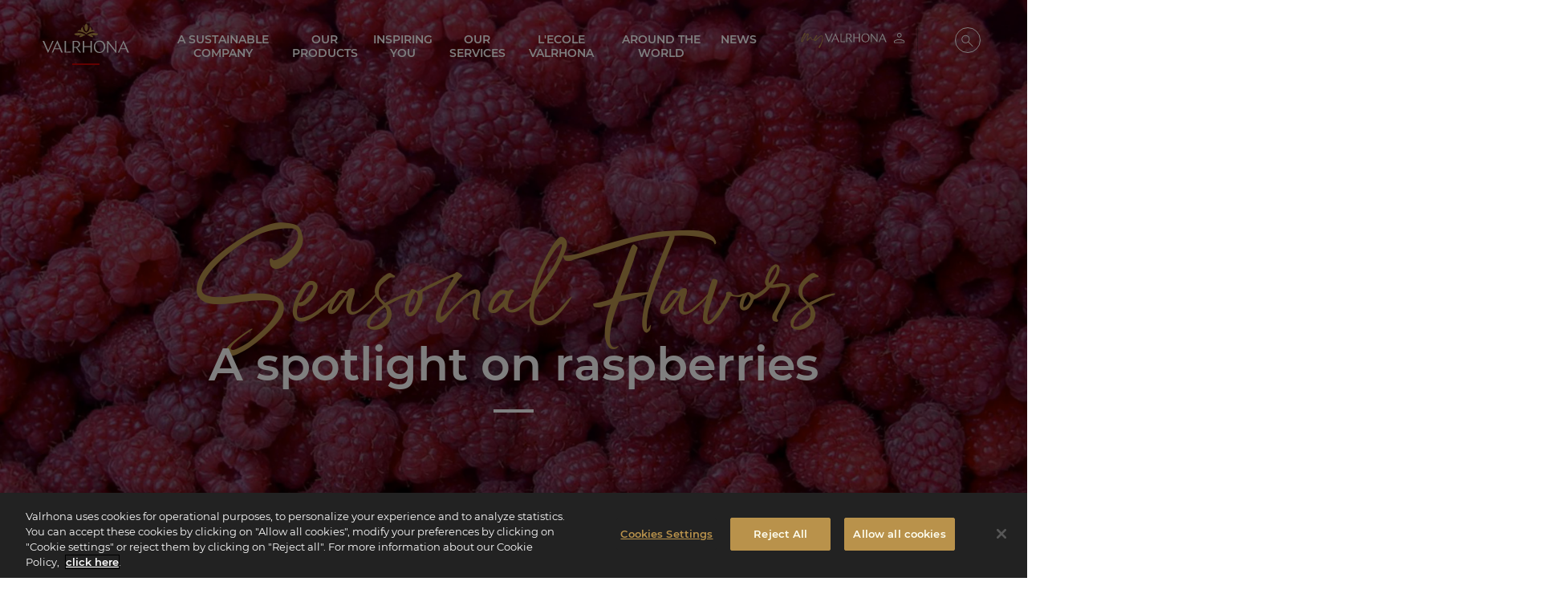

--- FILE ---
content_type: text/css
request_url: https://www.valrhona.com/assets/build/inspiration.e884d96f.css
body_size: 1962
content:
@charset "UTF-8";.banner h1{margin-bottom:3.5714285714rem}.banner h1 span{color:#b9934c;display:block}@media print,screen and (max-width:64.06125em){#intro{margin-top:2.8571428571rem}}#edito{padding:7.1428571429rem 0}@media print,screen and (max-width:64.06125em){#edito{padding:3.5714285714rem 0}}@media print,screen and (min-width:64.0625em){#edito .bloc_custom_2 .vertical-h-wrapper{z-index:10}#edito .bloc_custom_2 .vertical-h-wrapper .h1,#edito .bloc_custom_2 .vertical-h-wrapper .h2,#edito .bloc_custom_2 .vertical-h-wrapper .h3,#edito .bloc_custom_2 .vertical-h-wrapper .h4,#edito .bloc_custom_2 .vertical-h-wrapper .h5,#edito .bloc_custom_2 .vertical-h-wrapper .h6,#edito .bloc_custom_2 .vertical-h-wrapper h1,#edito .bloc_custom_2 .vertical-h-wrapper h2,#edito .bloc_custom_2 .vertical-h-wrapper h3,#edito .bloc_custom_2 .vertical-h-wrapper h4,#edito .bloc_custom_2 .vertical-h-wrapper h5,#edito .bloc_custom_2 .vertical-h-wrapper h6{font-size:5rem;left:0}#edito .bloc_custom_2 .below{bottom:3.5714285714rem;left:auto;right:8.3333333333%}#edito .bloc_custom_2 .below .bloc_img{padding-top:80%}#edito .bloc_custom_2 .card{margin-bottom:10.7142857143rem}}@media print,screen and (max-width:64.06125em){#edito .bloc_custom_2{margin-top:0}#edito .bloc_custom_2 .vertical-h-wrapper>*{margin-bottom:7.1428571429rem}}.inspiration_slider_wrapper{padding:3.5714285714rem 0 0}#editorial_content{padding-top:3.5714285714rem}@media print,screen and (max-width:64.06125em){#editorial_content .grid-x:not(.bloc_custom_1) .rte{padding-top:1.7857142857rem}}@media print,screen and (min-width:64.0625em){#editorial_content .bloc_custom_1 .card{margin-top:7.1428571429rem}}#push{margin-bottom:0}@media print,screen and (max-width:64.06125em){#inspiration .recipes-cta{margin-top:2.1428571429rem}}.inspiration_slider_wrapper{position:relative}.inspiration_slider_wrapper .inspiration_slider .slick-list{z-index:20}@media print,screen and (min-width:64.0625em){.inspiration_slider_wrapper .inspiration_slider .slick-list{overflow:visible!important}}.inspiration_slider_wrapper .inspiration_slider .slick-list .slick-slide{outline:none}.inspiration_slider_wrapper .inspiration_slider .slick-list .slick-slide article{transition:all .3s ease-out 0s}@media print,screen and (min-width:64.0625em){.inspiration_slider_wrapper .inspiration_slider .slick-list .slick-slide:not(.slick-active) article{opacity:0;transform:translate3d(-15px,0,0)}.inspiration_slider_wrapper .inspiration_slider .slick-list .slick-slide:not(.slick-active).after article{opacity:1;transform:translate3d(15px,0,0)}}.inspiration_slider_wrapper .inspiration_slider .grid-x .cell{position:relative}@media print,screen and (max-width:64.06125em){.inspiration_slider_wrapper .inspiration_slider .grid-x .cell .bloc_img{margin-bottom:-22%}}.inspiration_slider_wrapper .inspiration_slider .grid-x .cell .vertical-center{margin:0 1.7857142857rem;position:relative;z-index:10}@media print,screen and (min-width:64.0625em){.inspiration_slider_wrapper .inspiration_slider .grid-x .cell .vertical-center{bottom:5.3571428571rem;left:0;margin-left:5.3571428571rem;position:absolute;right:0;top:5.3571428571rem;transform:translate3d(55%,0,0)}}.inspiration_slider_wrapper .inspiration_slider .grid-x .cell .card{height:100%;margin-bottom:0;overflow:visible;position:relative}.inspiration_slider_wrapper .inspiration_slider .grid-x .cell .card:before{background:#d00000;content:"";display:block;height:100%;position:absolute;right:0;top:0;transform:translate3d(1.4285714286rem,-1.4285714286rem,0);width:2.8571428571rem;z-index:-1}@media print,screen and (max-width:64.06125em){.inspiration_slider_wrapper .inspiration_slider .grid-x .cell .card:before{transform:translate3d(.7142857143rem,-.7142857143rem,0);width:1.4285714286rem}}.inspiration_slider_wrapper .inspiration_slider .grid-x .cell .card a{color:#000;display:flex;flex-direction:column;justify-content:center;padding:3.5714285714rem 1.7857142857rem}.inspiration_slider_wrapper .inspiration_slider .grid-x .cell .card a .more{align-self:flex-start;margin-top:1.0714285714rem}@media print,screen and (min-width:64.0625em){.inspiration_slider_wrapper .inspiration_slider .grid-x .cell .card a{padding:5.3571428571rem}.inspiration_slider_wrapper .inspiration_slider .grid-x .cell .card a .short_description{flex-grow:1}}.slick-arrow{bottom:0;height:auto;position:absolute!important;top:0;transform:none;width:50vw;z-index:50}@media print,screen and (max-width:64.06125em){.slick-arrow{display:none!important}}.slick-arrow>div{height:100%;width:100%}.slick-arrow.next{left:100%}.slick-arrow.next.slick-disabled{z-index:10}.slick-arrow.previous{right:100%}.slick-arrow.previous.right{left:100%;right:auto;z-index:40}.slick-arrow.previous svg path{transform:scaleX(-1);transform-origin:center}.slick-arrow.slick-disabled [data-cursor]{display:none}.slick-arrow .pager{top:1.0714285714rem}.slick-arrow .pager:after{content:attr(data-total)}@media print,screen and (min-width:64.0625em){.slick-dots{display:none!important}}@media print,screen and (max-width:64.06125em){.slick-dots{bottom:-3.5714285714rem!important}.slick-dots li{background:#ccc;height:.2857142857rem!important;margin:.5714285714rem!important;width:2rem}.slick-dots li.slick-active{background:#000}.slick-dots li button:before{display:none}}.slick-slider{-webkit-touch-callout:none;-webkit-tap-highlight-color:transparent;box-sizing:border-box;-ms-touch-action:pan-y;touch-action:pan-y;-webkit-user-select:none;-moz-user-select:none;-ms-user-select:none;user-select:none;-khtml-user-select:none}.slick-list,.slick-slider{display:block;position:relative}.slick-list{margin:0;overflow:hidden;padding:0}.slick-list:focus{outline:none}.slick-list.dragging{cursor:pointer;cursor:hand}.slick-slider .slick-list,.slick-slider .slick-track{-webkit-transform:translateZ(0);-moz-transform:translateZ(0);-ms-transform:translateZ(0);-o-transform:translateZ(0);transform:translateZ(0)}.slick-track{display:block;left:0;margin-left:auto;margin-right:auto;position:relative;top:0}.slick-track:after,.slick-track:before{content:"";display:table}.slick-track:after{clear:both}.slick-loading .slick-track{visibility:hidden}.slick-slide{display:none;float:left;height:100%;min-height:1px}[dir=rtl] .slick-slide{float:right}.slick-slide img{display:block}.slick-slide.slick-loading img{display:none}.slick-slide.dragging img{pointer-events:none}.slick-initialized .slick-slide{display:block}.slick-loading .slick-slide{visibility:hidden}.slick-vertical .slick-slide{border:1px solid transparent;display:block;height:auto}.slick-arrow.slick-hidden{display:none}.slick-loading .slick-list{background:#fff url(/assets/build/images/ajax-loader.fb6f3c23.gif) 50% no-repeat}@font-face{font-family:slick;font-style:normal;font-weight:400;src:url(/assets/build/fonts/slick.a4e97f5a.eot);src:url(/assets/build/fonts/slick.a4e97f5a.eot?#iefix) format("embedded-opentype"),url(/assets/build/fonts/slick.29518378.woff) format("woff"),url(/assets/build/fonts/slick.c94f7671.ttf) format("truetype"),url(/assets/build/images/slick.2630a3e3.svg#slick) format("svg")}.slick-next,.slick-prev{border:none;cursor:pointer;display:block;font-size:0;height:20px;line-height:0;padding:0;position:absolute;top:50%;-webkit-transform:translateY(-50%);-ms-transform:translateY(-50%);transform:translateY(-50%);width:20px}.slick-next,.slick-next:focus,.slick-next:hover,.slick-prev,.slick-prev:focus,.slick-prev:hover{background:transparent;color:transparent;outline:none}.slick-next:focus:before,.slick-next:hover:before,.slick-prev:focus:before,.slick-prev:hover:before{opacity:1}.slick-next.slick-disabled:before,.slick-prev.slick-disabled:before{opacity:.25}.slick-next:before,.slick-prev:before{-webkit-font-smoothing:antialiased;-moz-osx-font-smoothing:grayscale;color:#fff;font-family:slick;font-size:20px;line-height:1;opacity:.75}.slick-prev{left:-25px}[dir=rtl] .slick-prev{left:auto;right:-25px}.slick-prev:before{content:"←"}[dir=rtl] .slick-prev:before{content:"→"}.slick-next{right:-25px}[dir=rtl] .slick-next{left:-25px;right:auto}.slick-next:before{content:"→"}[dir=rtl] .slick-next:before{content:"←"}.slick-dotted.slick-slider{margin-bottom:30px}.slick-dots{bottom:-25px;display:block;list-style:none;margin:0;padding:0;position:absolute;text-align:center;width:100%}.slick-dots li{display:inline-block;margin:0 5px;padding:0;position:relative}.slick-dots li,.slick-dots li button{cursor:pointer;height:20px;width:20px}.slick-dots li button{background:transparent;border:0;color:transparent;display:block;font-size:0;line-height:0;outline:none;padding:5px}.slick-dots li button:focus,.slick-dots li button:hover{outline:none}.slick-dots li button:focus:before,.slick-dots li button:hover:before{opacity:1}.slick-dots li button:before{-webkit-font-smoothing:antialiased;-moz-osx-font-smoothing:grayscale;color:#000;content:"•";font-family:slick;font-size:6px;height:20px;left:0;line-height:20px;opacity:.25;position:absolute;text-align:center;top:0;width:20px}.slick-dots li.slick-active button:before{color:#000;opacity:.75}

--- FILE ---
content_type: text/javascript
request_url: https://www.valrhona.com/assets/build/inspiration.9a58a379.js
body_size: 364
content:
"use strict";(self.webpackChunkvalrhona_refonte_site=self.webpackChunkvalrhona_refonte_site||[]).push([[3561],{5511:function(s,i,e){e(4692),e(1435)},1435:function(s,i,e){var n,r=e(4692),t=e.n(r),o=(e(9599),t()(".inspiration_slider"));t()((function(){o.each((function(){var s=t()(this);s.on("init",(function(i,e){n=e.$slides.length;for(var r=0;r<1;r++)s.find(".slick-slide").eq(r).removeClass("after");for(var t=s.find(".slick-slide").length;t>=1;t--)s.find(".slick-slide").eq(t).addClass("after");s.siblings(".previous, .next").find("[data-cursor]").attr("data-cursor","1/"+n)})).slick({slidesToShow:1,slidesToScroll:1,infinite:!1,dots:!0,speed:500,prevArrow:s.siblings(".previous"),nextArrow:s.siblings(".next"),responsive:[{breakpoint:1024,settings:{slidesToShow:1}}]}).on("beforeChange",(function(i,e,r,t){for(var o=0;o<t;o++)s.find(".slick-slide").eq(o).removeClass("after");for(var a=s.find(".slick-slide").length;a>=t;a--)s.find(".slick-slide").eq(a).addClass("after");s.siblings(".next, .previous").find("[data-cursor]").attr("data-cursor",t+1+"/"+n)}))}))}))}},function(s){s.O(0,[4692,9599],(function(){return i=5511,s(s.s=i);var i}));s.O()}]);

--- FILE ---
content_type: image/svg+xml
request_url: https://www.valrhona.com/assets/build/images/search.a4bcec74.svg
body_size: 1092
content:
<svg width="15" height="15" viewBox="0 0 15 15" fill="none" xmlns="http://www.w3.org/2000/svg">
<path d="M5.32565 10.8222C3.92935 10.8222 2.74601 10.3371 1.77565 9.36687C0.805423 8.3965 0.320312 7.21317 0.320312 5.81686C0.320312 4.42056 0.805423 3.23722 1.77565 2.26686C2.74601 1.29663 3.92935 0.811523 5.32565 0.811523C6.72196 0.811523 7.90529 1.29663 8.87566 2.26686C9.84588 3.23722 10.331 4.42056 10.331 5.81686C10.331 6.42374 10.2235 7.01104 10.0085 7.57876C9.79347 8.14649 9.51129 8.63189 9.16192 9.03497L14.3219 14.1949C14.4035 14.2767 14.4472 14.3769 14.4529 14.4956C14.4584 14.6144 14.4147 14.7202 14.3219 14.8131C14.2288 14.9059 14.1258 14.9524 14.0127 14.9524C13.8997 14.9524 13.7967 14.9059 13.7037 14.8131L8.54376 9.65313C8.10705 10.0249 7.60484 10.3127 7.03711 10.5165C6.46939 10.7203 5.8989 10.8222 5.32565 10.8222ZM5.32565 9.94878C6.48453 9.94878 7.46291 9.54985 8.26077 8.75198C9.05864 7.95426 9.45757 6.97589 9.45757 5.81686C9.45757 4.65784 9.05864 3.67946 8.26077 2.88174C7.46291 2.08387 6.48453 1.68494 5.32565 1.68494C4.16663 1.68494 3.18825 2.08387 2.39053 2.88174C1.59266 3.67946 1.19373 4.65784 1.19373 5.81686C1.19373 6.97589 1.59266 7.95426 2.39053 8.75198C3.18825 9.54985 4.16663 9.94878 5.32565 9.94878Z" fill="black"/>
</svg>
